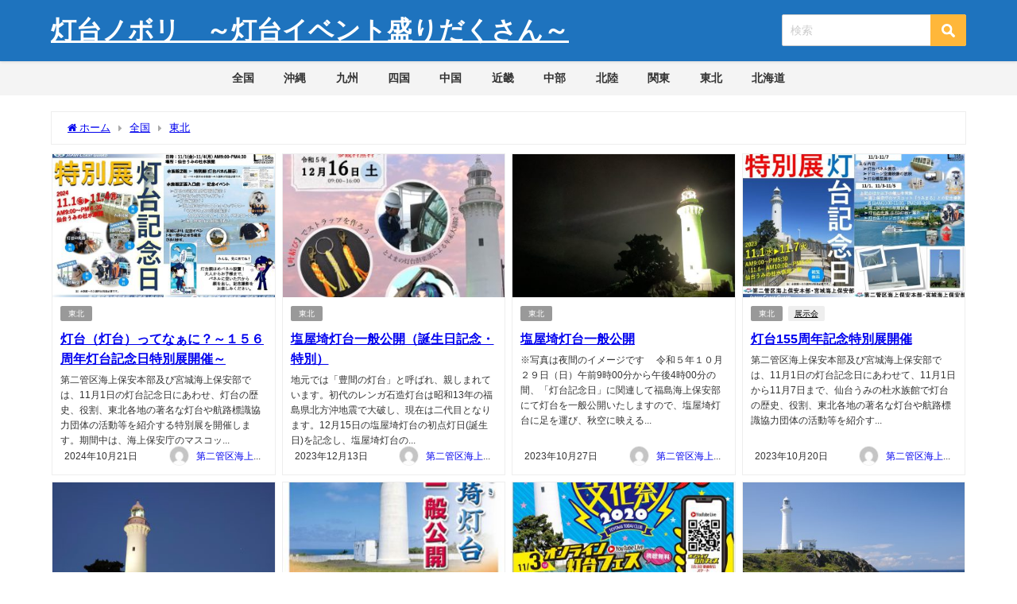

--- FILE ---
content_type: text/html; charset=UTF-8
request_url: https://www.tokokai.org/event/archives/category/zenkoku/tohoku
body_size: 65025
content:
<!DOCTYPE html>
<html lang="ja">
<head>
<meta charset="utf-8">
<meta http-equiv="X-UA-Compatible" content="IE=edge">
<meta name="viewport" content="width=device-width, initial-scale=1" />
<title>東北</title>
<meta name="description" content="">
<link rel="canonical" href="https://www.tokokai.org/event/archives/category/zenkoku/tohoku">
<link rel="shortcut icon" href="">
<!--[if IE]>
		<link rel="shortcut icon" href="">
<![endif]-->
<link rel="apple-touch-icon" href="" />
<meta name='robots' content='max-image-preview, noindex' />
	<style>img:is([sizes="auto" i], [sizes^="auto," i]) { contain-intrinsic-size: 3000px 1500px }</style>
	<link rel='dns-prefetch' href='//cdnjs.cloudflare.com' />
<link rel='stylesheet'  href='https://www.tokokai.org/event/wp-includes/css/dist/block-library/style.min.css?ver=6.7.4&#038;theme=6.1.11'  media='all'>
<style id='global-styles-inline-css' type='text/css'>
:root{--wp--preset--aspect-ratio--square: 1;--wp--preset--aspect-ratio--4-3: 4/3;--wp--preset--aspect-ratio--3-4: 3/4;--wp--preset--aspect-ratio--3-2: 3/2;--wp--preset--aspect-ratio--2-3: 2/3;--wp--preset--aspect-ratio--16-9: 16/9;--wp--preset--aspect-ratio--9-16: 9/16;--wp--preset--color--black: #000000;--wp--preset--color--cyan-bluish-gray: #abb8c3;--wp--preset--color--white: #ffffff;--wp--preset--color--pale-pink: #f78da7;--wp--preset--color--vivid-red: #cf2e2e;--wp--preset--color--luminous-vivid-orange: #ff6900;--wp--preset--color--luminous-vivid-amber: #fcb900;--wp--preset--color--light-green-cyan: #7bdcb5;--wp--preset--color--vivid-green-cyan: #00d084;--wp--preset--color--pale-cyan-blue: #8ed1fc;--wp--preset--color--vivid-cyan-blue: #0693e3;--wp--preset--color--vivid-purple: #9b51e0;--wp--preset--color--light-blue: #70b8f1;--wp--preset--color--light-red: #ff8178;--wp--preset--color--light-green: #2ac113;--wp--preset--color--light-yellow: #ffe822;--wp--preset--color--light-orange: #ffa30d;--wp--preset--color--blue: #00f;--wp--preset--color--red: #f00;--wp--preset--color--purple: #674970;--wp--preset--color--gray: #ccc;--wp--preset--gradient--vivid-cyan-blue-to-vivid-purple: linear-gradient(135deg,rgba(6,147,227,1) 0%,rgb(155,81,224) 100%);--wp--preset--gradient--light-green-cyan-to-vivid-green-cyan: linear-gradient(135deg,rgb(122,220,180) 0%,rgb(0,208,130) 100%);--wp--preset--gradient--luminous-vivid-amber-to-luminous-vivid-orange: linear-gradient(135deg,rgba(252,185,0,1) 0%,rgba(255,105,0,1) 100%);--wp--preset--gradient--luminous-vivid-orange-to-vivid-red: linear-gradient(135deg,rgba(255,105,0,1) 0%,rgb(207,46,46) 100%);--wp--preset--gradient--very-light-gray-to-cyan-bluish-gray: linear-gradient(135deg,rgb(238,238,238) 0%,rgb(169,184,195) 100%);--wp--preset--gradient--cool-to-warm-spectrum: linear-gradient(135deg,rgb(74,234,220) 0%,rgb(151,120,209) 20%,rgb(207,42,186) 40%,rgb(238,44,130) 60%,rgb(251,105,98) 80%,rgb(254,248,76) 100%);--wp--preset--gradient--blush-light-purple: linear-gradient(135deg,rgb(255,206,236) 0%,rgb(152,150,240) 100%);--wp--preset--gradient--blush-bordeaux: linear-gradient(135deg,rgb(254,205,165) 0%,rgb(254,45,45) 50%,rgb(107,0,62) 100%);--wp--preset--gradient--luminous-dusk: linear-gradient(135deg,rgb(255,203,112) 0%,rgb(199,81,192) 50%,rgb(65,88,208) 100%);--wp--preset--gradient--pale-ocean: linear-gradient(135deg,rgb(255,245,203) 0%,rgb(182,227,212) 50%,rgb(51,167,181) 100%);--wp--preset--gradient--electric-grass: linear-gradient(135deg,rgb(202,248,128) 0%,rgb(113,206,126) 100%);--wp--preset--gradient--midnight: linear-gradient(135deg,rgb(2,3,129) 0%,rgb(40,116,252) 100%);--wp--preset--font-size--small: .8em;--wp--preset--font-size--medium: 1em;--wp--preset--font-size--large: 1.2em;--wp--preset--font-size--x-large: 42px;--wp--preset--font-size--xlarge: 1.5em;--wp--preset--font-size--xxlarge: 2em;--wp--preset--spacing--20: 0.44rem;--wp--preset--spacing--30: 0.67rem;--wp--preset--spacing--40: 1rem;--wp--preset--spacing--50: 1.5rem;--wp--preset--spacing--60: 2.25rem;--wp--preset--spacing--70: 3.38rem;--wp--preset--spacing--80: 5.06rem;--wp--preset--shadow--natural: 6px 6px 9px rgba(0, 0, 0, 0.2);--wp--preset--shadow--deep: 12px 12px 50px rgba(0, 0, 0, 0.4);--wp--preset--shadow--sharp: 6px 6px 0px rgba(0, 0, 0, 0.2);--wp--preset--shadow--outlined: 6px 6px 0px -3px rgba(255, 255, 255, 1), 6px 6px rgba(0, 0, 0, 1);--wp--preset--shadow--crisp: 6px 6px 0px rgba(0, 0, 0, 1);--wp--custom--spacing--small: max(1.25rem, 5vw);--wp--custom--spacing--medium: clamp(2rem, 8vw, calc(4 * var(--wp--style--block-gap)));--wp--custom--spacing--large: clamp(4rem, 10vw, 8rem);--wp--custom--spacing--outer: var(--wp--custom--spacing--small, 1.25rem);--wp--custom--typography--font-size--huge: clamp(2.25rem, 4vw, 2.75rem);--wp--custom--typography--font-size--gigantic: clamp(2.75rem, 6vw, 3.25rem);--wp--custom--typography--font-size--colossal: clamp(3.25rem, 8vw, 6.25rem);--wp--custom--typography--line-height--tiny: 1.15;--wp--custom--typography--line-height--small: 1.2;--wp--custom--typography--line-height--medium: 1.4;--wp--custom--typography--line-height--normal: 1.6;}:root { --wp--style--global--content-size: 769px;--wp--style--global--wide-size: 1240px; }:where(body) { margin: 0; }.wp-site-blocks > .alignleft { float: left; margin-right: 2em; }.wp-site-blocks > .alignright { float: right; margin-left: 2em; }.wp-site-blocks > .aligncenter { justify-content: center; margin-left: auto; margin-right: auto; }:where(.wp-site-blocks) > * { margin-block-start: 1.5em; margin-block-end: 0; }:where(.wp-site-blocks) > :first-child { margin-block-start: 0; }:where(.wp-site-blocks) > :last-child { margin-block-end: 0; }:root { --wp--style--block-gap: 1.5em; }:root :where(.is-layout-flow) > :first-child{margin-block-start: 0;}:root :where(.is-layout-flow) > :last-child{margin-block-end: 0;}:root :where(.is-layout-flow) > *{margin-block-start: 1.5em;margin-block-end: 0;}:root :where(.is-layout-constrained) > :first-child{margin-block-start: 0;}:root :where(.is-layout-constrained) > :last-child{margin-block-end: 0;}:root :where(.is-layout-constrained) > *{margin-block-start: 1.5em;margin-block-end: 0;}:root :where(.is-layout-flex){gap: 1.5em;}:root :where(.is-layout-grid){gap: 1.5em;}.is-layout-flow > .alignleft{float: left;margin-inline-start: 0;margin-inline-end: 2em;}.is-layout-flow > .alignright{float: right;margin-inline-start: 2em;margin-inline-end: 0;}.is-layout-flow > .aligncenter{margin-left: auto !important;margin-right: auto !important;}.is-layout-constrained > .alignleft{float: left;margin-inline-start: 0;margin-inline-end: 2em;}.is-layout-constrained > .alignright{float: right;margin-inline-start: 2em;margin-inline-end: 0;}.is-layout-constrained > .aligncenter{margin-left: auto !important;margin-right: auto !important;}.is-layout-constrained > :where(:not(.alignleft):not(.alignright):not(.alignfull)){max-width: var(--wp--style--global--content-size);margin-left: auto !important;margin-right: auto !important;}.is-layout-constrained > .alignwide{max-width: var(--wp--style--global--wide-size);}body .is-layout-flex{display: flex;}.is-layout-flex{flex-wrap: wrap;align-items: center;}.is-layout-flex > :is(*, div){margin: 0;}body .is-layout-grid{display: grid;}.is-layout-grid > :is(*, div){margin: 0;}body{padding-top: 0px;padding-right: 0px;padding-bottom: 0px;padding-left: 0px;}:root :where(.wp-element-button, .wp-block-button__link){background-color: #32373c;border-width: 0;color: #fff;font-family: inherit;font-size: inherit;line-height: inherit;padding: calc(0.667em + 2px) calc(1.333em + 2px);text-decoration: none;}.has-black-color{color: var(--wp--preset--color--black) !important;}.has-cyan-bluish-gray-color{color: var(--wp--preset--color--cyan-bluish-gray) !important;}.has-white-color{color: var(--wp--preset--color--white) !important;}.has-pale-pink-color{color: var(--wp--preset--color--pale-pink) !important;}.has-vivid-red-color{color: var(--wp--preset--color--vivid-red) !important;}.has-luminous-vivid-orange-color{color: var(--wp--preset--color--luminous-vivid-orange) !important;}.has-luminous-vivid-amber-color{color: var(--wp--preset--color--luminous-vivid-amber) !important;}.has-light-green-cyan-color{color: var(--wp--preset--color--light-green-cyan) !important;}.has-vivid-green-cyan-color{color: var(--wp--preset--color--vivid-green-cyan) !important;}.has-pale-cyan-blue-color{color: var(--wp--preset--color--pale-cyan-blue) !important;}.has-vivid-cyan-blue-color{color: var(--wp--preset--color--vivid-cyan-blue) !important;}.has-vivid-purple-color{color: var(--wp--preset--color--vivid-purple) !important;}.has-light-blue-color{color: var(--wp--preset--color--light-blue) !important;}.has-light-red-color{color: var(--wp--preset--color--light-red) !important;}.has-light-green-color{color: var(--wp--preset--color--light-green) !important;}.has-light-yellow-color{color: var(--wp--preset--color--light-yellow) !important;}.has-light-orange-color{color: var(--wp--preset--color--light-orange) !important;}.has-blue-color{color: var(--wp--preset--color--blue) !important;}.has-red-color{color: var(--wp--preset--color--red) !important;}.has-purple-color{color: var(--wp--preset--color--purple) !important;}.has-gray-color{color: var(--wp--preset--color--gray) !important;}.has-black-background-color{background-color: var(--wp--preset--color--black) !important;}.has-cyan-bluish-gray-background-color{background-color: var(--wp--preset--color--cyan-bluish-gray) !important;}.has-white-background-color{background-color: var(--wp--preset--color--white) !important;}.has-pale-pink-background-color{background-color: var(--wp--preset--color--pale-pink) !important;}.has-vivid-red-background-color{background-color: var(--wp--preset--color--vivid-red) !important;}.has-luminous-vivid-orange-background-color{background-color: var(--wp--preset--color--luminous-vivid-orange) !important;}.has-luminous-vivid-amber-background-color{background-color: var(--wp--preset--color--luminous-vivid-amber) !important;}.has-light-green-cyan-background-color{background-color: var(--wp--preset--color--light-green-cyan) !important;}.has-vivid-green-cyan-background-color{background-color: var(--wp--preset--color--vivid-green-cyan) !important;}.has-pale-cyan-blue-background-color{background-color: var(--wp--preset--color--pale-cyan-blue) !important;}.has-vivid-cyan-blue-background-color{background-color: var(--wp--preset--color--vivid-cyan-blue) !important;}.has-vivid-purple-background-color{background-color: var(--wp--preset--color--vivid-purple) !important;}.has-light-blue-background-color{background-color: var(--wp--preset--color--light-blue) !important;}.has-light-red-background-color{background-color: var(--wp--preset--color--light-red) !important;}.has-light-green-background-color{background-color: var(--wp--preset--color--light-green) !important;}.has-light-yellow-background-color{background-color: var(--wp--preset--color--light-yellow) !important;}.has-light-orange-background-color{background-color: var(--wp--preset--color--light-orange) !important;}.has-blue-background-color{background-color: var(--wp--preset--color--blue) !important;}.has-red-background-color{background-color: var(--wp--preset--color--red) !important;}.has-purple-background-color{background-color: var(--wp--preset--color--purple) !important;}.has-gray-background-color{background-color: var(--wp--preset--color--gray) !important;}.has-black-border-color{border-color: var(--wp--preset--color--black) !important;}.has-cyan-bluish-gray-border-color{border-color: var(--wp--preset--color--cyan-bluish-gray) !important;}.has-white-border-color{border-color: var(--wp--preset--color--white) !important;}.has-pale-pink-border-color{border-color: var(--wp--preset--color--pale-pink) !important;}.has-vivid-red-border-color{border-color: var(--wp--preset--color--vivid-red) !important;}.has-luminous-vivid-orange-border-color{border-color: var(--wp--preset--color--luminous-vivid-orange) !important;}.has-luminous-vivid-amber-border-color{border-color: var(--wp--preset--color--luminous-vivid-amber) !important;}.has-light-green-cyan-border-color{border-color: var(--wp--preset--color--light-green-cyan) !important;}.has-vivid-green-cyan-border-color{border-color: var(--wp--preset--color--vivid-green-cyan) !important;}.has-pale-cyan-blue-border-color{border-color: var(--wp--preset--color--pale-cyan-blue) !important;}.has-vivid-cyan-blue-border-color{border-color: var(--wp--preset--color--vivid-cyan-blue) !important;}.has-vivid-purple-border-color{border-color: var(--wp--preset--color--vivid-purple) !important;}.has-light-blue-border-color{border-color: var(--wp--preset--color--light-blue) !important;}.has-light-red-border-color{border-color: var(--wp--preset--color--light-red) !important;}.has-light-green-border-color{border-color: var(--wp--preset--color--light-green) !important;}.has-light-yellow-border-color{border-color: var(--wp--preset--color--light-yellow) !important;}.has-light-orange-border-color{border-color: var(--wp--preset--color--light-orange) !important;}.has-blue-border-color{border-color: var(--wp--preset--color--blue) !important;}.has-red-border-color{border-color: var(--wp--preset--color--red) !important;}.has-purple-border-color{border-color: var(--wp--preset--color--purple) !important;}.has-gray-border-color{border-color: var(--wp--preset--color--gray) !important;}.has-vivid-cyan-blue-to-vivid-purple-gradient-background{background: var(--wp--preset--gradient--vivid-cyan-blue-to-vivid-purple) !important;}.has-light-green-cyan-to-vivid-green-cyan-gradient-background{background: var(--wp--preset--gradient--light-green-cyan-to-vivid-green-cyan) !important;}.has-luminous-vivid-amber-to-luminous-vivid-orange-gradient-background{background: var(--wp--preset--gradient--luminous-vivid-amber-to-luminous-vivid-orange) !important;}.has-luminous-vivid-orange-to-vivid-red-gradient-background{background: var(--wp--preset--gradient--luminous-vivid-orange-to-vivid-red) !important;}.has-very-light-gray-to-cyan-bluish-gray-gradient-background{background: var(--wp--preset--gradient--very-light-gray-to-cyan-bluish-gray) !important;}.has-cool-to-warm-spectrum-gradient-background{background: var(--wp--preset--gradient--cool-to-warm-spectrum) !important;}.has-blush-light-purple-gradient-background{background: var(--wp--preset--gradient--blush-light-purple) !important;}.has-blush-bordeaux-gradient-background{background: var(--wp--preset--gradient--blush-bordeaux) !important;}.has-luminous-dusk-gradient-background{background: var(--wp--preset--gradient--luminous-dusk) !important;}.has-pale-ocean-gradient-background{background: var(--wp--preset--gradient--pale-ocean) !important;}.has-electric-grass-gradient-background{background: var(--wp--preset--gradient--electric-grass) !important;}.has-midnight-gradient-background{background: var(--wp--preset--gradient--midnight) !important;}.has-small-font-size{font-size: var(--wp--preset--font-size--small) !important;}.has-medium-font-size{font-size: var(--wp--preset--font-size--medium) !important;}.has-large-font-size{font-size: var(--wp--preset--font-size--large) !important;}.has-x-large-font-size{font-size: var(--wp--preset--font-size--x-large) !important;}.has-xlarge-font-size{font-size: var(--wp--preset--font-size--xlarge) !important;}.has-xxlarge-font-size{font-size: var(--wp--preset--font-size--xxlarge) !important;}
:root :where(.wp-block-pullquote){font-size: 1.5em;line-height: 1.6;}
:root :where(.wp-block-group-is-layout-flow) > :first-child{margin-block-start: 0;}:root :where(.wp-block-group-is-layout-flow) > :last-child{margin-block-end: 0;}:root :where(.wp-block-group-is-layout-flow) > *{margin-block-start: 0;margin-block-end: 0;}:root :where(.wp-block-group-is-layout-constrained) > :first-child{margin-block-start: 0;}:root :where(.wp-block-group-is-layout-constrained) > :last-child{margin-block-end: 0;}:root :where(.wp-block-group-is-layout-constrained) > *{margin-block-start: 0;margin-block-end: 0;}:root :where(.wp-block-group-is-layout-flex){gap: 0;}:root :where(.wp-block-group-is-layout-grid){gap: 0;}
</style>
<link rel='stylesheet'  href='https://www.tokokai.org/event/wp-content/themes/diver/css/style.min.css?ver=6.7.4&#038;theme=6.1.11'  media='all'>
<link rel='stylesheet'  href='https://www.tokokai.org/event/wp-content/themes/diver_child/style.css?theme=6.1.11'  media='all'>
<script type="text/javascript"src="https://www.tokokai.org/event/wp-includes/js/jquery/jquery.min.js?ver=3.7.1&amp;theme=6.1.11" id="jquery-core-js"></script>
<script type="text/javascript"src="https://www.tokokai.org/event/wp-includes/js/jquery/jquery-migrate.min.js?ver=3.4.1&amp;theme=6.1.11" id="jquery-migrate-js"></script>
<link rel="https://api.w.org/" href="https://www.tokokai.org/event/wp-json/" /><link rel="alternate" title="JSON" type="application/json" href="https://www.tokokai.org/event/wp-json/wp/v2/categories/11" /><script type="application/ld+json" class="json-ld">[]</script>
<style>body{background-image:url('');}</style> <style> #onlynav ul ul,#nav_fixed #nav ul ul,.header-logo #nav ul ul {visibility:hidden;opacity:0;transition:.2s ease-in-out;transform:translateY(10px);}#onlynav ul ul ul,#nav_fixed #nav ul ul ul,.header-logo #nav ul ul ul {transform:translateX(-20px) translateY(0);}#onlynav ul li:hover > ul,#nav_fixed #nav ul li:hover > ul,.header-logo #nav ul li:hover > ul{visibility:visible;opacity:1;transform:translateY(0);}#onlynav ul ul li:hover > ul,#nav_fixed #nav ul ul li:hover > ul,.header-logo #nav ul ul li:hover > ul{transform:translateX(0) translateY(0);}</style><style>body{background-color:#ffffff;color:#333333;}:where(a){color:#333355;}:where(a):hover{color:#447fed}:where(.content){color:#333333;}:where(.content) a{color:#6f97bc;}:where(.content) a:hover{color:#6495ed;}.header-wrap,#header ul.sub-menu, #header ul.children,#scrollnav,.description_sp{background:#1e73be;color:#ffffff}.header-wrap a,#scrollnav a,div.logo_title{color:#ffffff;}.header-wrap a:hover,div.logo_title:hover{color:#6495ed}.drawer-nav-btn span{background-color:#ffffff;}.drawer-nav-btn:before,.drawer-nav-btn:after {border-color:#ffffff;}#scrollnav ul li a{background:rgba(255,255,255,.8);color:#505050}.header_small_menu{background:#5d8ac1;color:#fff}.header_small_menu a{color:#fff}.header_small_menu a:hover{color:#6495ED}#nav_fixed.fixed, #nav_fixed #nav ul ul{background:#ffffff;color:#333333}#nav_fixed.fixed a,#nav_fixed .logo_title{color:#333355}#nav_fixed.fixed a:hover{color:#6495ED}#nav_fixed .drawer-nav-btn:before,#nav_fixed .drawer-nav-btn:after{border-color:#333355;}#nav_fixed .drawer-nav-btn span{background-color:#333355;}#onlynav{background:#f4f4f4;color:#333}#onlynav ul li a{color:#333}#onlynav ul ul.sub-menu{background:#f4f4f4}#onlynav div > ul > li > a:before{border-color:#333}#onlynav ul > li:hover > a:hover,#onlynav ul>li:hover>a,#onlynav ul>li:hover li:hover>a,#onlynav ul li:hover ul li ul li:hover > a{background:#ffb73a;color:#fff}#onlynav ul li ul li ul:before{border-left-color:#fff}#onlynav ul li:last-child ul li ul:before{border-right-color:#fff}#bigfooter{background:#fff;color:#333333}#bigfooter a{color:#333355}#bigfooter a:hover{color:#6495ED}#footer{background:#1e73be;color:#ffffff}#footer a{color:#333355}#footer a:hover{color:#6495ED}#sidebar .widget{background:#fff;color:#333;}#sidebar .widget a{color:#333355;}#sidebar .widget a:hover{color:#6495ED;}.post-box-contents,#main-wrap #pickup_posts_container img,.hentry, #single-main .post-sub,.navigation,.single_thumbnail,.in_loop,#breadcrumb,.pickup-cat-list,.maintop-widget, .mainbottom-widget,#share_plz,.sticky-post-box,.catpage_content_wrap,.cat-post-main{background:#fff;}.post-box{border-color:#eee;}.drawer_content_title,.searchbox_content_title{background:#eee;color:#333;}.drawer-nav,#header_search{background:#fff}.drawer-nav,.drawer-nav a,#header_search,#header_search a{color:#000}#footer_sticky_menu{background:rgba(255,255,255,.8)}.footermenu_col{background:rgba(255,255,255,.8);color:#333;}a.page-numbers{background:#afafaf;color:#fff;}.pagination .current{background:#607d8b;color:#fff;}</style><style>@media screen and (min-width:1201px){#main-wrap,.header-wrap .header-logo,.header_small_content,.bigfooter_wrap,.footer_content,.container_top_widget,.container_bottom_widget{width:90%;}}@media screen and (max-width:1200px){ #main-wrap,.header-wrap .header-logo, .header_small_content, .bigfooter_wrap,.footer_content, .container_top_widget, .container_bottom_widget{width:96%;}}@media screen and (max-width:768px){#main-wrap,.header-wrap .header-logo,.header_small_content,.bigfooter_wrap,.footer_content,.container_top_widget,.container_bottom_widget{width:100%;}}@media screen and (min-width:960px){#sidebar {width:0;}}.grid_post_thumbnail .post_thumbnail_wrap::before,.post_thumbnail .post_thumbnail_wrap::before{content:none;}.grid_post_thumbnail .post_thumbnail_wrap img,.post_thumbnail .post_thumbnail_wrap img{position:relative;}.grid_post_thumbnail .post-box-thumbnail__wrap{height:180px;}.post_thumbnail{height:;}@media screen and (max-width:767px){.grid_post_thumbnail{height:;}.post_thumbnail{height:;}}@media screen and (max-width:599px){.grid_post_thumbnail{height:;}.post_thumbnail{height:;}}</style><style type="text/css" id="diver-custom-heading-css">.content h2:where(:not([class])),:where(.is-editor-blocks) :where(.content) h2:not(.sc_heading){color:#fff;background-color:#607d8b;border-radius:5px;}.content h3:where(:not([class])),:where(.is-editor-blocks) :where(.content) h3:not(.sc_heading){color:#000;background-color:#000;border-bottom:2px solid #000;background:transparent;padding-left:0px;padding-right:0px;}.content h4:where(:not([class])),:where(.is-editor-blocks) :where(.content) h4:not(.sc_heading){color:#000;background-color:#000;background:transparent;display:flex;align-items:center;padding:0px;}.content h4:where(:not([class])):before,:where(.is-editor-blocks) :where(.content) h4:not(.sc_heading):before{content:"";width:.6em;height:.6em;margin-right:.6em;background-color:#000;transform:rotate(45deg);}.content h5:where(:not([class])),:where(.is-editor-blocks) :where(.content) h5:not(.sc_heading){color:#000;}</style>		<style type="text/css" id="wp-custom-css">
			input[type="submit"].searchsubmit {
    background-color: #ffb73a;
}
.wrap-post-title {
		display:none;
    margin-top: 15px;
    margin-bottom: 15px;
}		</style>
		
<script src="https://www.youtube.com/iframe_api"></script>

</head>
<body itemscope="itemscope" itemtype="http://schema.org/WebPage" class="archive category category-tohoku category-11 wp-embed-responsive  l-sidebar-none">

<div id="container">
<!-- header -->
	<!-- lpページでは表示しない -->
	<div id="header" class="clearfix">
					<header class="header-wrap" role="banner" itemscope="itemscope" itemtype="http://schema.org/WPHeader">
		
			<div class="header-logo clearfix">
				<!-- 	<button type="button" class="drawer-toggle drawer-hamburger">
	  <span class="sr-only">toggle navigation</span>
	  <span class="drawer-hamburger-icon"></span>
	</button> -->

	<div class="drawer-nav-btn-wrap"><span class="drawer-nav-btn"><span></span></span></div>


	<div class="header_search"><a href="#header_search" class="header_search_btn" data-lity><div class="header_search_inner"><i class="fa fa-search" aria-hidden="true"></i><div class="header_search_title">SEARCH</div></div></a></div>

				<!-- /Navigation -->

								<div id="logo">
										<a href="https://www.tokokai.org/event/">
													<div class="logo_title">灯台ノボリ　～灯台イベント盛りだくさん～</div>
											</a>
				</div>
				<div id="search-5" class="nav_inleft widget_search"><form method="get" class="searchform" action="https://www.tokokai.org/event/" role="search">
	<input type="text" placeholder="検索" name="s" class="s">
	<input type="submit" class="searchsubmit" value="">
</form></div>			</div>
		</header>
		<nav id="scrollnav" role="navigation" itemscope="itemscope" itemtype="http://scheme.org/SiteNavigationElement">
					</nav>
									<nav id="onlynav" class="onlynav" role="navigation" itemscope="itemscope" itemtype="http://scheme.org/SiteNavigationElement">
				<div class="menu-%e3%82%b0%e3%83%ad%e3%83%bc%e3%83%90%e3%83%ab%e3%83%8a%e3%83%93-container"><ul id="onlynavul" class="menu"><li id="menu-item-40" class="menu-item menu-item-type-taxonomy menu-item-object-category current-category-ancestor current-category-parent menu-item-40"><a href="https://www.tokokai.org/event/archives/category/zenkoku">全国</a></li>
<li id="menu-item-41" class="menu-item menu-item-type-taxonomy menu-item-object-category menu-item-41"><a href="https://www.tokokai.org/event/archives/category/zenkoku/okinawa">沖縄</a></li>
<li id="menu-item-42" class="menu-item menu-item-type-taxonomy menu-item-object-category menu-item-42"><a href="https://www.tokokai.org/event/archives/category/zenkoku/kyusyu">九州</a></li>
<li id="menu-item-43" class="menu-item menu-item-type-taxonomy menu-item-object-category menu-item-43"><a href="https://www.tokokai.org/event/archives/category/zenkoku/shikoku">四国</a></li>
<li id="menu-item-44" class="menu-item menu-item-type-taxonomy menu-item-object-category menu-item-44"><a href="https://www.tokokai.org/event/archives/category/zenkoku/tyugoku">中国</a></li>
<li id="menu-item-45" class="menu-item menu-item-type-taxonomy menu-item-object-category menu-item-45"><a href="https://www.tokokai.org/event/archives/category/zenkoku/kinki">近畿</a></li>
<li id="menu-item-46" class="menu-item menu-item-type-taxonomy menu-item-object-category menu-item-46"><a href="https://www.tokokai.org/event/archives/category/zenkoku/tyubu">中部</a></li>
<li id="menu-item-47" class="menu-item menu-item-type-taxonomy menu-item-object-category menu-item-47"><a href="https://www.tokokai.org/event/archives/category/zenkoku/hokuriku">北陸</a></li>
<li id="menu-item-48" class="menu-item menu-item-type-taxonomy menu-item-object-category menu-item-48"><a href="https://www.tokokai.org/event/archives/category/zenkoku/kanto">関東</a></li>
<li id="menu-item-49" class="menu-item menu-item-type-taxonomy menu-item-object-category current-menu-item menu-item-49"><a href="https://www.tokokai.org/event/archives/category/zenkoku/tohoku" aria-current="page">東北</a></li>
<li id="menu-item-50" class="menu-item menu-item-type-taxonomy menu-item-object-category menu-item-50"><a href="https://www.tokokai.org/event/archives/category/zenkoku/hokkaido">北海道</a></li>
</ul></div>			</nav>
					</div>
	<div class="d_sp">
		</div>
	
	<div id="main-wrap">
	<div id="breadcrumb"><ul itemscope itemtype="http://schema.org/BreadcrumbList"><li itemprop="itemListElement" itemscope itemtype="http://schema.org/ListItem"><a href="https://www.tokokai.org/event/" itemprop="item"><span itemprop="name"><i class="fa fa-home" aria-hidden="true"></i> ホーム</span></a><meta itemprop="position" content="1" /></li><li itemprop="itemListElement" itemscope itemtype="http://schema.org/ListItem"><a href="https://www.tokokai.org/event/archives/category/zenkoku" itemprop="item"><span itemprop="name">全国</span></a><meta itemprop="position" content="2" /></li><li itemprop="itemListElement" itemscope itemtype="http://schema.org/ListItem"><a href="https://www.tokokai.org/event/archives/category/zenkoku/tohoku" itemprop="item"><span itemprop="name">東北</span></a><meta itemprop="position" content="3" /></li></ul></div>		<div class="l-main-container">
		<!-- main -->
		<main id="main" style="" role="main">
						<div class="wrap-post-title">東北の記事一覧</div>

			<section class="wrap-grid-post-box">
	
					<article class="grid_post-box" role="article">
			<div class="post-box-contents clearfix" data-href="https://www.tokokai.org/event/archives/3106">
				<figure class="grid_post_thumbnail post-box-thumbnail">
										<div class="post_thumbnail_wrap post-box-thumbnail__wrap">
					<img src="[data-uri]" width="400" height="267" alt="灯台（灯台）ってなぁに？～１５６周年灯台記念日特別展開催～" loading="lazy" data-src="https://www.tokokai.org/event/wp-content/uploads/2024/10/aef7b631be16dde8408f9811fdf44179-400x267.jpg" class="lazyload">					</div>
					
				</figure>

				<section class="post-meta-all">
											<div class="post-cat" style="background:"><a href="https://www.tokokai.org/event/archives/category/zenkoku/tohoku" rel="category tag">東北</a></div>
																<div class="post-title">
						<a href="https://www.tokokai.org/event/archives/3106" title="灯台（灯台）ってなぁに？～１５６周年灯台記念日特別展開催～" rel="bookmark">灯台（灯台）ってなぁに？～１５６周年灯台記念日特別展開催～</a>
					</div>
					<div class="post-substr">
											第二管区海上保安本部及び宮城海上保安部では、11月1日の灯台記念日にあわせ、灯台の歴史、役割、東北各地の著名な灯台や航路標識協力団体の活動等を紹介する特別展を開催します。期間中は、海上保安庁のマスコッ...										</div>
				</section>
									<time datetime="2024-10-21" class="post-date">
					2024年10月21日	
					</time>
													<ul class="post-author">
						<li class="post-author-thum"><img alt='' src='https://secure.gravatar.com/avatar/c302a091a3beb931c70999ddfd4b6c2a?s=25&#038;d=mm&#038;r=g' srcset='https://secure.gravatar.com/avatar/c302a091a3beb931c70999ddfd4b6c2a?s=50&#038;d=mm&#038;r=g 2x' class='avatar avatar-25 photo' height='25' width='25' decoding='async'/></li>
						<li class="post-author-name"><a href="https://www.tokokai.org/event/archives/author/kaiho02_honbu">第二管区海上保安本部交通部企画課</a></li>
					</ul>
							</div>
		</article>
		
					<article class="grid_post-box" role="article">
			<div class="post-box-contents clearfix" data-href="https://www.tokokai.org/event/archives/2583">
				<figure class="grid_post_thumbnail post-box-thumbnail">
										<div class="post_thumbnail_wrap post-box-thumbnail__wrap">
					<img src="[data-uri]" width="300" height="400" data-src="https://www.tokokai.org/event/wp-content/uploads/2023/12/33dc2308424cf6467cb6ed156e8401a9-300x400.jpg" class="lazyload" loading="lazy">					</div>
					
				</figure>

				<section class="post-meta-all">
											<div class="post-cat" style="background:"><a href="https://www.tokokai.org/event/archives/category/zenkoku/tohoku" rel="category tag">東北</a></div>
																<div class="post-title">
						<a href="https://www.tokokai.org/event/archives/2583" title="塩屋埼灯台一般公開（誕生日記念・特別）" rel="bookmark">塩屋埼灯台一般公開（誕生日記念・特別）</a>
					</div>
					<div class="post-substr">
											地元では「豊間の灯台」と呼ばれ、親しまれています。初代のレンガ石造灯台は昭和13年の福島県北方沖地震で大破し、現在は二代目となります。12月15日の塩屋埼灯台の初点灯日(誕生日)を記念し、塩屋埼灯台の...										</div>
				</section>
									<time datetime="2023-12-13" class="post-date">
					2023年12月13日	
					</time>
													<ul class="post-author">
						<li class="post-author-thum"><img alt='' src='https://secure.gravatar.com/avatar/c302a091a3beb931c70999ddfd4b6c2a?s=25&#038;d=mm&#038;r=g' srcset='https://secure.gravatar.com/avatar/c302a091a3beb931c70999ddfd4b6c2a?s=50&#038;d=mm&#038;r=g 2x' class='avatar avatar-25 photo' height='25' width='25' decoding='async'/></li>
						<li class="post-author-name"><a href="https://www.tokokai.org/event/archives/author/kaiho02_honbu">第二管区海上保安本部交通部企画課</a></li>
					</ul>
							</div>
		</article>
		
					<article class="grid_post-box" role="article">
			<div class="post-box-contents clearfix" data-href="https://www.tokokai.org/event/archives/2452">
				<figure class="grid_post_thumbnail post-box-thumbnail">
										<div class="post_thumbnail_wrap post-box-thumbnail__wrap">
					<img src="[data-uri]" width="400" height="300" data-src="https://www.tokokai.org/event/wp-content/uploads/2023/10/e850d88ad8bb27dfdf45d11b942dd377-400x300.jpeg" class="lazyload" loading="lazy">					</div>
					
				</figure>

				<section class="post-meta-all">
											<div class="post-cat" style="background:"><a href="https://www.tokokai.org/event/archives/category/zenkoku/tohoku" rel="category tag">東北</a></div>
																<div class="post-title">
						<a href="https://www.tokokai.org/event/archives/2452" title="塩屋埼灯台一般公開" rel="bookmark">塩屋埼灯台一般公開</a>
					</div>
					<div class="post-substr">
											※写真は夜間のイメージです 　令和５年１０月２９日（日）午前9時00分から午後4時00分の間、「灯台記念日」に関連して福島海上保安部にて灯台を一般公開いたしますので、塩屋埼灯台に足を運び、秋空に映える...										</div>
				</section>
									<time datetime="2023-10-27" class="post-date">
					2023年10月27日	
					</time>
													<ul class="post-author">
						<li class="post-author-thum"><img alt='' src='https://secure.gravatar.com/avatar/c302a091a3beb931c70999ddfd4b6c2a?s=25&#038;d=mm&#038;r=g' srcset='https://secure.gravatar.com/avatar/c302a091a3beb931c70999ddfd4b6c2a?s=50&#038;d=mm&#038;r=g 2x' class='avatar avatar-25 photo' height='25' width='25' decoding='async'/></li>
						<li class="post-author-name"><a href="https://www.tokokai.org/event/archives/author/kaiho02_honbu">第二管区海上保安本部交通部企画課</a></li>
					</ul>
							</div>
		</article>
		
					<article class="grid_post-box" role="article">
			<div class="post-box-contents clearfix" data-href="https://www.tokokai.org/event/archives/2453">
				<figure class="grid_post_thumbnail post-box-thumbnail">
										<div class="post_thumbnail_wrap post-box-thumbnail__wrap">
					<img src="[data-uri]" width="400" height="268" alt="灯台155周年記念特別展開催" loading="lazy" data-src="https://www.tokokai.org/event/wp-content/uploads/2023/10/6ed381eb7e0dfbe8156bbcd9a4f70ca2-400x268.jpg" class="lazyload">					</div>
					
				</figure>

				<section class="post-meta-all">
											<div class="post-cat" style="background:"><a href="https://www.tokokai.org/event/archives/category/zenkoku/tohoku" rel="category tag">東北</a></div>
											<div class="post-tag"><a href="https://www.tokokai.org/event/archives/tag/%e5%b1%95%e7%a4%ba%e4%bc%9a" rel="tag">展示会</a></div>					<div class="post-title">
						<a href="https://www.tokokai.org/event/archives/2453" title="灯台155周年記念特別展開催" rel="bookmark">灯台155周年記念特別展開催</a>
					</div>
					<div class="post-substr">
											第二管区海上保安本部及び宮城海上保安部では、11月1日の灯台記念日にあわせて、11月1日から11月7日まで、仙台うみの杜水族館で灯台の歴史、役割、東北各地の著名な灯台や航路標識協力団体の活動等を紹介す...										</div>
				</section>
									<time datetime="2023-10-20" class="post-date">
					2023年10月20日	
					</time>
													<ul class="post-author">
						<li class="post-author-thum"><img alt='' src='https://secure.gravatar.com/avatar/c302a091a3beb931c70999ddfd4b6c2a?s=25&#038;d=mm&#038;r=g' srcset='https://secure.gravatar.com/avatar/c302a091a3beb931c70999ddfd4b6c2a?s=50&#038;d=mm&#038;r=g 2x' class='avatar avatar-25 photo' height='25' width='25' loading='lazy' decoding='async'/></li>
						<li class="post-author-name"><a href="https://www.tokokai.org/event/archives/author/kaiho02_honbu">第二管区海上保安本部交通部企画課</a></li>
					</ul>
							</div>
		</article>
		
					<article class="grid_post-box" role="article">
			<div class="post-box-contents clearfix" data-href="https://www.tokokai.org/event/archives/2140">
				<figure class="grid_post_thumbnail post-box-thumbnail">
										<div class="post_thumbnail_wrap post-box-thumbnail__wrap">
					<img src="[data-uri]" width="400" height="225" data-src="https://www.tokokai.org/event/wp-content/uploads/2022/10/20221020_171602-400x225.jpg" class="lazyload" loading="lazy">					</div>
					
				</figure>

				<section class="post-meta-all">
											<div class="post-cat" style="background:"><a href="https://www.tokokai.org/event/archives/category/zenkoku/tohoku" rel="category tag">東北</a></div>
																<div class="post-title">
						<a href="https://www.tokokai.org/event/archives/2140" title="”とよまの灯台文化祭”２年ぶり開催！一般公開も合わせて実施！" rel="bookmark">”とよまの灯台文化祭”２年ぶり開催！一般公開も合わせて実施！</a>
					</div>
					<div class="post-substr">
											とよまの灯台倶楽部（灯台を愛好する市民と、燈光会及び福島海上保安部が団結し、いわきのシンボル塩屋埼灯台を活かした魅力発信と美化活動などをする団体）は、１０月３０日（日曜日）に２年ぶりとなる、”とよまの...										</div>
				</section>
									<time datetime="2022-10-24" class="post-date">
					2022年10月24日	
					</time>
													<ul class="post-author">
						<li class="post-author-thum"><img alt='' src='https://secure.gravatar.com/avatar/c302a091a3beb931c70999ddfd4b6c2a?s=25&#038;d=mm&#038;r=g' srcset='https://secure.gravatar.com/avatar/c302a091a3beb931c70999ddfd4b6c2a?s=50&#038;d=mm&#038;r=g 2x' class='avatar avatar-25 photo' height='25' width='25' loading='lazy' decoding='async'/></li>
						<li class="post-author-name"><a href="https://www.tokokai.org/event/archives/author/kaiho02_honbu">第二管区海上保安本部交通部企画課</a></li>
					</ul>
							</div>
		</article>
		
					<article class="grid_post-box" role="article">
			<div class="post-box-contents clearfix" data-href="https://www.tokokai.org/event/archives/1741">
				<figure class="grid_post_thumbnail post-box-thumbnail">
										<div class="post_thumbnail_wrap post-box-thumbnail__wrap">
					<img src="[data-uri]" width="300" height="400" data-src="https://www.tokokai.org/event/wp-content/uploads/2020/11/s_20201107henashi-300x400.jpg" class="lazyload" loading="lazy">					</div>
					
				</figure>

				<section class="post-meta-all">
											<div class="post-cat" style="background:"><a href="https://www.tokokai.org/event/archives/category/zenkoku/tohoku" rel="category tag">東北</a></div>
																<div class="post-title">
						<a href="https://www.tokokai.org/event/archives/1741" title="艫作埼灯台一般公開" rel="bookmark">艫作埼灯台一般公開</a>
					</div>
					<div class="post-substr">
											青森海上保安部では、「恋する灯台」に認定された艫作埼灯台の内部を一般公開いたします。 艫作埼灯台から望む日本海を是非ご覧下さい。 艫作埼灯台について紹介すると、１９４１年（昭和１６年）９月１５日に初点...										</div>
				</section>
									<time datetime="2020-11-05" class="post-date">
					2020年11月5日	
					</time>
													<ul class="post-author">
						<li class="post-author-thum"><img alt='' src='https://secure.gravatar.com/avatar/c302a091a3beb931c70999ddfd4b6c2a?s=25&#038;d=mm&#038;r=g' srcset='https://secure.gravatar.com/avatar/c302a091a3beb931c70999ddfd4b6c2a?s=50&#038;d=mm&#038;r=g 2x' class='avatar avatar-25 photo' height='25' width='25' loading='lazy' decoding='async'/></li>
						<li class="post-author-name"><a href="https://www.tokokai.org/event/archives/author/kaiho02_honbu">第二管区海上保安本部交通部企画課</a></li>
					</ul>
							</div>
		</article>
		
					<article class="grid_post-box" role="article">
			<div class="post-box-contents clearfix" data-href="https://www.tokokai.org/event/archives/1717">
				<figure class="grid_post_thumbnail post-box-thumbnail">
										<div class="post_thumbnail_wrap post-box-thumbnail__wrap">
					<img src="[data-uri]" width="334" height="400" data-src="https://www.tokokai.org/event/wp-content/uploads/2020/11/dccb4537ce988c79e19639457b698952-334x400.jpg" class="lazyload" loading="lazy">					</div>
					
				</figure>

				<section class="post-meta-all">
											<div class="post-cat" style="background:"><a href="https://www.tokokai.org/event/archives/category/zenkoku/tohoku" rel="category tag">東北</a></div>
																<div class="post-title">
						<a href="https://www.tokokai.org/event/archives/1717" title="とよまの灯台文化祭" rel="bookmark">とよまの灯台文化祭</a>
					</div>
					<div class="post-substr">
											いわき市と豊間地区のシンボルであり、県内有数の観光地である塩屋埼灯台は、昨年１２月に明治３２年（１８９９年）の初点灯から１２０歳を迎えました。 昨年は、灯台と周辺を会場にしたイベント「海まち・とよま灯...										</div>
				</section>
									<time datetime="2020-11-02" class="post-date">
					2020年11月2日	
					</time>
													<ul class="post-author">
						<li class="post-author-thum"><img alt='' src='https://secure.gravatar.com/avatar/c302a091a3beb931c70999ddfd4b6c2a?s=25&#038;d=mm&#038;r=g' srcset='https://secure.gravatar.com/avatar/c302a091a3beb931c70999ddfd4b6c2a?s=50&#038;d=mm&#038;r=g 2x' class='avatar avatar-25 photo' height='25' width='25' loading='lazy' decoding='async'/></li>
						<li class="post-author-name"><a href="https://www.tokokai.org/event/archives/author/kaiho02_honbu">第二管区海上保安本部交通部企画課</a></li>
					</ul>
							</div>
		</article>
		
					<article class="grid_post-box" role="article">
			<div class="post-box-contents clearfix" data-href="https://www.tokokai.org/event/archives/268">
				<figure class="grid_post_thumbnail post-box-thumbnail">
										<div class="post_thumbnail_wrap post-box-thumbnail__wrap">
					<img src="[data-uri]" width="400" height="266" alt="のぼれる灯台　尻屋埼灯台" loading="lazy" data-src="https://www.tokokai.org/event/wp-content/uploads/2019/10/shiriyasaki_light-400x266.jpg" class="lazyload">					</div>
					
				</figure>

				<section class="post-meta-all">
											<div class="post-cat" style="background:"><a href="https://www.tokokai.org/event/archives/category/zenkoku/tohoku" rel="category tag">東北</a></div>
											<div class="post-tag"><a href="https://www.tokokai.org/event/archives/tag/%e7%81%af%e5%8f%b0%e4%b8%80%e8%88%ac%e5%85%ac%e9%96%8b%ef%bc%88%e7%99%bb%e3%82%8c%e3%82%8b%ef%bc%89" rel="tag">灯台一般公開（登れる）</a></div>					<div class="post-title">
						<a href="https://www.tokokai.org/event/archives/268" title="のぼれる灯台　尻屋埼灯台" rel="bookmark">のぼれる灯台　尻屋埼灯台</a>
					</div>
					<div class="post-substr">
											公益社団法人燈光会では、灯台に代表される航路標識の周知・広報を目的として、全国１６か所の灯台（のぼれる灯台）で参観事業を実施しています。灯台踊場からの素晴らしい景色を見ることが出来ます。皆様のお越しを...										</div>
				</section>
									<time datetime="2020-04-01" class="post-date">
					2020年4月1日	
					</time>
													<ul class="post-author">
						<li class="post-author-thum"><img alt='' src='https://secure.gravatar.com/avatar/37b68bb12977ed6cb592a0df961df7f1?s=25&#038;d=mm&#038;r=g' srcset='https://secure.gravatar.com/avatar/37b68bb12977ed6cb592a0df961df7f1?s=50&#038;d=mm&#038;r=g 2x' class='avatar avatar-25 photo' height='25' width='25' loading='lazy' decoding='async'/></li>
						<li class="post-author-name"><a href="https://www.tokokai.org/event/archives/author/event-user">燈光会</a></li>
					</ul>
							</div>
		</article>
		
					<article class="grid_post-box" role="article">
			<div class="post-box-contents clearfix" data-href="https://www.tokokai.org/event/archives/521">
				<figure class="grid_post_thumbnail post-box-thumbnail">
										<div class="post_thumbnail_wrap post-box-thumbnail__wrap">
					<img src="[data-uri]" width="400" height="300" alt="のぼれる灯台　入道埼灯台" loading="lazy" data-src="https://www.tokokai.org/event/wp-content/uploads/2019/10/nyudo_lighthouse-400x300.jpg" class="lazyload">					</div>
					
				</figure>

				<section class="post-meta-all">
											<div class="post-cat" style="background:"><a href="https://www.tokokai.org/event/archives/category/zenkoku/tohoku" rel="category tag">東北</a></div>
											<div class="post-tag"><a href="https://www.tokokai.org/event/archives/tag/%e7%81%af%e5%8f%b0%e4%b8%80%e8%88%ac%e5%85%ac%e9%96%8b%ef%bc%88%e7%99%bb%e3%82%8c%e3%82%8b%ef%bc%89" rel="tag">灯台一般公開（登れる）</a></div>					<div class="post-title">
						<a href="https://www.tokokai.org/event/archives/521" title="のぼれる灯台　入道埼灯台" rel="bookmark">のぼれる灯台　入道埼灯台</a>
					</div>
					<div class="post-substr">
											公益社団法人燈光会では、灯台に代表される航路標識の周知・広報を目的として、全国１６か所の灯台（のぼれる灯台）で参観事業を実施しています。灯台踊場からの素晴らしい景色を見ることが出来ます。皆様のお越しを...										</div>
				</section>
									<time datetime="2020-04-01" class="post-date">
					2020年4月1日	
					</time>
													<ul class="post-author">
						<li class="post-author-thum"><img alt='' src='https://secure.gravatar.com/avatar/37b68bb12977ed6cb592a0df961df7f1?s=25&#038;d=mm&#038;r=g' srcset='https://secure.gravatar.com/avatar/37b68bb12977ed6cb592a0df961df7f1?s=50&#038;d=mm&#038;r=g 2x' class='avatar avatar-25 photo' height='25' width='25' loading='lazy' decoding='async'/></li>
						<li class="post-author-name"><a href="https://www.tokokai.org/event/archives/author/event-user">燈光会</a></li>
					</ul>
							</div>
		</article>
		
					<article class="grid_post-box" role="article">
			<div class="post-box-contents clearfix" data-href="https://www.tokokai.org/event/archives/527">
				<figure class="grid_post_thumbnail post-box-thumbnail">
										<div class="post_thumbnail_wrap post-box-thumbnail__wrap">
					<img src="[data-uri]" width="400" height="266" alt="のぼれる灯台　塩屋埼灯台" loading="lazy" data-src="https://www.tokokai.org/event/wp-content/uploads/2019/10/shiriya_lighthouse-400x266.jpg" class="lazyload">					</div>
					
				</figure>

				<section class="post-meta-all">
											<div class="post-cat" style="background:"><a href="https://www.tokokai.org/event/archives/category/zenkoku/tohoku" rel="category tag">東北</a></div>
											<div class="post-tag"><a href="https://www.tokokai.org/event/archives/tag/%e7%81%af%e5%8f%b0%e4%b8%80%e8%88%ac%e5%85%ac%e9%96%8b%ef%bc%88%e7%99%bb%e3%82%8c%e3%82%8b%ef%bc%89" rel="tag">灯台一般公開（登れる）</a></div>					<div class="post-title">
						<a href="https://www.tokokai.org/event/archives/527" title="のぼれる灯台　塩屋埼灯台" rel="bookmark">のぼれる灯台　塩屋埼灯台</a>
					</div>
					<div class="post-substr">
											　公益社団法人燈光会では、灯台に代表される航路標識の周知・広報を目的として、全国１６か所の灯台（のぼれる灯台）で参観事業を実施しています。灯台踊場からの素晴らしい景色を見ることが出来ます。皆様のお越し...										</div>
				</section>
									<time datetime="2020-04-01" class="post-date">
					2020年4月1日	
					</time>
													<ul class="post-author">
						<li class="post-author-thum"><img alt='' src='https://secure.gravatar.com/avatar/37b68bb12977ed6cb592a0df961df7f1?s=25&#038;d=mm&#038;r=g' srcset='https://secure.gravatar.com/avatar/37b68bb12977ed6cb592a0df961df7f1?s=50&#038;d=mm&#038;r=g 2x' class='avatar avatar-25 photo' height='25' width='25' loading='lazy' decoding='async'/></li>
						<li class="post-author-name"><a href="https://www.tokokai.org/event/archives/author/event-user">燈光会</a></li>
					</ul>
							</div>
		</article>
		
					<article class="grid_post-box" role="article">
			<div class="post-box-contents clearfix" data-href="https://www.tokokai.org/event/archives/325">
				<figure class="grid_post_thumbnail post-box-thumbnail">
										<div class="post_thumbnail_wrap post-box-thumbnail__wrap">
					<img src="[data-uri]" width="283" height="400" alt="鼻節神社と花淵灯台コラボイベントを開催！" loading="lazy" data-src="https://www.tokokai.org/event/wp-content/uploads/2019/10/2071c02ff4453949bcea155a37ed6a26-283x400.jpg" class="lazyload">					</div>
					
				</figure>

				<section class="post-meta-all">
											<div class="post-cat" style="background:"><a href="https://www.tokokai.org/event/archives/category/zenkoku/tohoku" rel="category tag">東北</a></div>
											<div class="post-tag"><a href="https://www.tokokai.org/event/archives/tag/%e7%81%af%e5%8f%b0%e4%b8%80%e8%88%ac%e5%85%ac%e9%96%8b%ef%bc%88%e7%99%bb%e3%82%8c%e3%82%8b%ef%bc%89" rel="tag">灯台一般公開（登れる）</a><a href="https://www.tokokai.org/event/archives/tag/%e3%82%a4%e3%83%99%e3%83%b3%e3%83%88" rel="tag">イベント</a><a href="https://www.tokokai.org/event/archives/tag/%e3%82%a6%e3%82%a9%e3%83%bc%e3%82%ad%e3%83%b3%e3%82%b0" rel="tag">ウォーキング</a></div>					<div class="post-title">
						<a href="https://www.tokokai.org/event/archives/325" title="鼻節神社と花淵灯台コラボイベントを開催！" rel="bookmark">鼻節神社と花淵灯台コラボイベントを開催！</a>
					</div>
					<div class="post-substr">
											第二管区海上保安本部では、&quot;海ノ民話のまち”の民話モデルとなった鼻節神社と船舶交通の安全を守り続け55年を迎える花淵灯台でのコラボイベントを開催します。 イベントを通じて、海との繋がりや地域の歴史につ...										</div>
				</section>
									<time datetime="2019-10-18" class="post-date">
					2019年10月18日	
					</time>
													<ul class="post-author">
						<li class="post-author-thum"><img alt='' src='https://secure.gravatar.com/avatar/c302a091a3beb931c70999ddfd4b6c2a?s=25&#038;d=mm&#038;r=g' srcset='https://secure.gravatar.com/avatar/c302a091a3beb931c70999ddfd4b6c2a?s=50&#038;d=mm&#038;r=g 2x' class='avatar avatar-25 photo' height='25' width='25' loading='lazy' decoding='async'/></li>
						<li class="post-author-name"><a href="https://www.tokokai.org/event/archives/author/kaiho02_honbu">第二管区海上保安本部交通部企画課</a></li>
					</ul>
							</div>
		</article>
		
					<article class="grid_post-box" role="article">
			<div class="post-box-contents clearfix" data-href="https://www.tokokai.org/event/archives/318">
				<figure class="grid_post_thumbnail post-box-thumbnail">
										<div class="post_thumbnail_wrap post-box-thumbnail__wrap">
					<img src="[data-uri]" width="400" height="280" alt="海を照らして１５１年　～貴重な写真の特別展示等を行います～" loading="lazy" data-src="https://www.tokokai.org/event/wp-content/uploads/2019/10/a131d4299c303258f8d4847212fde412-400x280.jpg" class="lazyload">					</div>
					
				</figure>

				<section class="post-meta-all">
											<div class="post-cat" style="background:"><a href="https://www.tokokai.org/event/archives/category/zenkoku/tyugoku" rel="category tag">中国</a></div>
											<div class="post-tag"><a href="https://www.tokokai.org/event/archives/tag/%e5%b1%95%e7%a4%ba%e4%bc%9a" rel="tag">展示会</a><a href="https://www.tokokai.org/event/archives/tag/%e4%b8%80%e8%88%ac%e5%85%ac%e9%96%8b" rel="tag">一般公開</a></div>					<div class="post-title">
						<a href="https://www.tokokai.org/event/archives/318" title="海を照らして１５１年　～貴重な写真の特別展示等を行います～" rel="bookmark">海を照らして１５１年　～貴重な写真の特別展示等を行います～</a>
					</div>
					<div class="post-substr">
											海上保安庁では、我が国初の洋式灯台である「観音埼灯台」（神奈川県）の起工日（１８６８年１１月１日）に因んで１１月１日を「灯台記念日」と定めています。 今年は天皇陛下がご即位され「令和」が始まった年であ...										</div>
				</section>
									<time datetime="2019-10-18" class="post-date">
					2019年10月18日	
					</time>
													<ul class="post-author">
						<li class="post-author-thum"><img alt='' src='https://secure.gravatar.com/avatar/367823af3f8b71af9ad8a6679784cfc4?s=25&#038;d=mm&#038;r=g' srcset='https://secure.gravatar.com/avatar/367823af3f8b71af9ad8a6679784cfc4?s=50&#038;d=mm&#038;r=g 2x' class='avatar avatar-25 photo' height='25' width='25' loading='lazy' decoding='async'/></li>
						<li class="post-author-name"><a href="https://www.tokokai.org/event/archives/author/kaiho00_kotsukikaku">海上保安庁交通部企画課</a></li>
					</ul>
							</div>
		</article>
			</section>

<style> 
	.grid_post-box .post-meta-all {padding-bottom: 33px;}
	@media screen and (max-width: 599px){
		.grid_post-box .post-meta-all{padding-bottom: 28px;}
	}
</style>
<!-- pager -->
<!-- /pager	 -->		</main>
		<!-- /main -->
			</div>
</div>
				</div>
		<!-- /container -->
		
			<!-- Big footer -->
						<!-- /Big footer -->

			<!-- footer -->
			<footer id="footer">
				<div class="footer_content clearfix">
					<nav class="footer_navi" role="navigation">
											</nav>
					<div id="copyright">Copyright © TOKOKAI. All rights reserved.</div>
				</div>
			</footer>
			<!-- /footer -->
							<span id="page-top"><a href="#wrap"><i class="fa fa-chevron-up" aria-hidden="true"></i></a></span>
						<!-- フッターmenu -->
						<!-- フッターCTA -->
					

		<div class="drawer-overlay"></div>
		<div class="drawer-nav"><div id="nav_menu-2" class="widget widget_nav_menu"><div class="menu-%e3%82%b0%e3%83%ad%e3%83%bc%e3%83%90%e3%83%ab%e3%83%8a%e3%83%93-container"><ul id="menu-%e3%82%b0%e3%83%ad%e3%83%bc%e3%83%90%e3%83%ab%e3%83%8a%e3%83%93-1" class="menu"><li class="menu-item menu-item-type-taxonomy menu-item-object-category current-category-ancestor current-category-parent menu-item-40"><a href="https://www.tokokai.org/event/archives/category/zenkoku">全国</a></li>
<li class="menu-item menu-item-type-taxonomy menu-item-object-category menu-item-41"><a href="https://www.tokokai.org/event/archives/category/zenkoku/okinawa">沖縄</a></li>
<li class="menu-item menu-item-type-taxonomy menu-item-object-category menu-item-42"><a href="https://www.tokokai.org/event/archives/category/zenkoku/kyusyu">九州</a></li>
<li class="menu-item menu-item-type-taxonomy menu-item-object-category menu-item-43"><a href="https://www.tokokai.org/event/archives/category/zenkoku/shikoku">四国</a></li>
<li class="menu-item menu-item-type-taxonomy menu-item-object-category menu-item-44"><a href="https://www.tokokai.org/event/archives/category/zenkoku/tyugoku">中国</a></li>
<li class="menu-item menu-item-type-taxonomy menu-item-object-category menu-item-45"><a href="https://www.tokokai.org/event/archives/category/zenkoku/kinki">近畿</a></li>
<li class="menu-item menu-item-type-taxonomy menu-item-object-category menu-item-46"><a href="https://www.tokokai.org/event/archives/category/zenkoku/tyubu">中部</a></li>
<li class="menu-item menu-item-type-taxonomy menu-item-object-category menu-item-47"><a href="https://www.tokokai.org/event/archives/category/zenkoku/hokuriku">北陸</a></li>
<li class="menu-item menu-item-type-taxonomy menu-item-object-category menu-item-48"><a href="https://www.tokokai.org/event/archives/category/zenkoku/kanto">関東</a></li>
<li class="menu-item menu-item-type-taxonomy menu-item-object-category current-menu-item menu-item-49"><a href="https://www.tokokai.org/event/archives/category/zenkoku/tohoku" aria-current="page">東北</a></li>
<li class="menu-item menu-item-type-taxonomy menu-item-object-category menu-item-50"><a href="https://www.tokokai.org/event/archives/category/zenkoku/hokkaido">北海道</a></li>
</ul></div></div></div>

				<div id="header_search" class="lity-hide">
			<div id="search-2" class="widget widget_search"><form method="get" class="searchform" action="https://www.tokokai.org/event/" role="search">
	<input type="text" placeholder="検索" name="s" class="s">
	<input type="submit" class="searchsubmit" value="">
</form></div>		</div>
		
		 <style>@media screen and (min-width:1201px){.grid_post-box{width:25%;}}@media screen and (max-width:1200px){.grid_post-box {width:33.3333%;}}</style><style>@media screen and (max-width:599px){.grid_post-box{width:50% !important;}}</style><style> .appeal_box,#share_plz,.hentry, #single-main .post-sub,#breadcrumb,#sidebar .widget,.navigation,.wrap-post-title,.pickup-cat-wrap,.maintop-widget, .mainbottom-widget,.post-box-contents,#main-wrap .pickup_post_list,.sticky-post-box,.p-entry__tw-follow,.p-entry__push,.catpage_content_wrap,#cta,h1.page_title{border:1px solid #eee;}</style><style>.newlabel {display:inline-block;position:absolute;margin:0;text-align:center;font-size:13px;color:#fff;font-size:13px;background:#ff6666;top:0;}.newlabel span{color:#fff;background:#ff6666;}.widget_post_list .newlabel:before{border-left-color:#ff6666;}.pickup-cat-img .newlabel::before {content:"";top:0;left:0;border-bottom:40px solid transparent;border-left:40px solid #ff6666;position:absolute;}.pickup-cat-img .newlabel span{font-size:11px;display:block;top:6px;transform:rotate(-45deg);left:0px;position:absolute;z-index:101;background:none;}@media screen and (max-width:768px){.newlabel span{font-size:.6em;}}</style><style>.post-box-contents .newlable{top:0px;}.post-box-contents .newlabel::before {content:"";top:0;left:0;border-bottom:4em solid transparent;border-left:4em solid #ff6666;position:absolute;}.post-box-contents .newlabel span{white-space:nowrap;display:block;top:8px;transform:rotate(-45deg);left:2px;position:absolute;z-index:101;background:none;}@media screen and (max-width:768px){.post-box-contents .newlabel::before{border-bottom:3em solid transparent;border-left:3em solid #ff6666;}.post-box-contents .newlabel span{top:7px;left:1px;}}</style><style>@media screen and (min-width:560px){.grid_post-box:hover .grid_post_thumbnail img,.post-box:hover .post_thumbnail img{-webkit-transform:scale(1.2);transform:scale(1.2);}}</style><style>#page-top a{background:#dd9933;color:#fff;}</style><style>.wpp-list li:nth-child(1):after,.diver_popular_posts li.widget_post_list:nth-child(1):after {background:rgb(255, 230, 88);}.wpp-list li:nth-child(2):after,.diver_popular_posts li.widget_post_list:nth-child(2):after {background:#ccc;}.wpp-list li:nth-child(3):after,.diver_popular_posts li.widget_post_list:nth-child(3):after {background:rgba(255, 121, 37, 0.8);}.wpp-list li:after{content:counter(wpp-ranking, decimal);counter-increment:wpp-ranking;}.diver_popular_posts li.widget_post_list:after {content:counter(dpp-ranking, decimal);counter-increment:dpp-ranking;}.wpp-list li:after,.diver_popular_posts li.widget_post_list:after {line-height:1;position:absolute;padding:3px 6px;left:4px;top:4px;background:#313131;color:#fff;font-size:1em;border-radius:50%;font-weight:bold;z-index:}</style><style>.wrap-post-title,.wrap-post-title a{color:#ffffff;text-decoration:none;}</style><style>.wrap-post-title{background:#ffa33a;margin-top:15px;margin-bottom:15px;}.wrap-post-title:before {position:absolute;content:'';top:100%;left:30px;border:10px solid transparent;border-top:10px solid #ffa33a;width:0;height:0;}</style><style>.widget.widget_block .wp-block-group h2:first-child,.widget.widget_block .wp-block-group h3:first-child,.widgettitle{color:#fff;}</style> <style>.widget.widget_block .wp-block-group h2:first-child,.widget.widget_block .wp-block-group h3:first-child,.widgettitle{background:#004363;}</style><style>.content{font-size:17px;line-height:1.8em;}:where(.content) p:where(:not([style]):not(:empty)),:where(.content) div:where(:not([class]):not([style]):not(:empty)) {margin:0 0 1em;}:where(.content) p:where(:not([class]):not([style]):empty),:where(.content) div:where(:not([class]):not([style]):empty){padding-bottom:1em;margin:0;}:where(.content) ul,:where(.content) ol,:where(.content) table,:where(.content) dl{margin-bottom:1em;}.single_thumbnail img{max-height:500px;}@media screen and (max-width:768px){.content{font-size:16px}}</style><style>.diver_firstview_simple.stripe.length{background-image:linear-gradient(-90deg,transparent 25%,#fff 25%, #fff 50%,transparent 50%, transparent 75%,#fff 75%, #fff);background-size:80px 50px;}.diver_firstview_simple.stripe.slant{background-image:linear-gradient(-45deg,transparent 25%,#fff 25%, #fff 50%,transparent 50%, transparent 75%,#fff 75%, #fff);background-size:50px 50px;}.diver_firstview_simple.stripe.vertical{background-image:linear-gradient(0deg,transparent 25%,#fff 25%, #fff 50%,transparent 50%, transparent 75%,#fff 75%, #fff);background-size:50px 80px;}.diver_firstview_simple.dot {background-image:radial-gradient(#fff 20%, transparent 0), radial-gradient(#fff 20%, transparent 0);background-position:0 0, 10px 10px;background-size:20px 20px;}.diver_firstview_simple.tile.length,.diver_firstview_simple.tile.vertical{background-image:linear-gradient(45deg, #fff 25%, transparent 25%, transparent 75%, #fff 75%, #fff), linear-gradient(45deg, #fff 25%, transparent 25%, transparent 75%, #fff 75%, #fff);background-position:5px 5px ,40px 40px;background-size:70px 70px;}.diver_firstview_simple.tile.slant{background-image:linear-gradient(45deg, #fff 25%, transparent 25%, transparent 75%, #fff 75%, #fff), linear-gradient(-45deg, #fff 25%, transparent 25%, transparent 75%, #fff 75%, #fff);background-size:50px 50px; background-position:25px;}.diver_firstview_simple.grad.length{background:linear-gradient(#fff,#759ab2);}.diver_firstview_simple.grad.vertical{background:linear-gradient(-90deg,#fff,#759ab2);}.diver_firstview_simple.grad.slant{background:linear-gradient(-45deg, #fff,#759ab2);}.content a{text-decoration:underline;}</style><style>.nav_in_btn li.nav_in_btn_list_1 a{background:#1e73be;color:#ffffff;}.nav_in_btn li.nav_in_btn_list_2 a{background:#1e73be;color:#ffffff;}.nav_in_btn li.nav_in_btn_list_3 a{background:#1e73be;color:#ffffff;}.nav_in_btn li.nav_in_btn_list_4 a{background:#1e73be;color:#ffffff;}.nav_in_btn ul li {border-left:solid 1px #d4d4d4;}.nav_in_btn ul li:last-child {border-right:solid 1px #d4d4d4;}.nav_in_btn ul li i{font-size:30px;}.d_sp .nav_in_btn ul li{width:100%;}</style><link rel='stylesheet'  href='https://maxcdn.bootstrapcdn.com/font-awesome/4.7.0/css/font-awesome.min.css'  media='all'>
<link rel='stylesheet'  href='https://cdnjs.cloudflare.com/ajax/libs/lity/2.3.1/lity.min.css'  media='all'>
<script type="text/javascript"src="//cdnjs.cloudflare.com/ajax/libs/lazysizes/4.1.5/plugins/unveilhooks/ls.unveilhooks.min.js?ver=6.7.4" id="unveilhooks-js"></script>
<script type="text/javascript"src="//cdnjs.cloudflare.com/ajax/libs/lazysizes/4.1.5/lazysizes.min.js?ver=6.7.4" id="lazysize-js"></script>
<script type="text/javascript"src="https://cdnjs.cloudflare.com/ajax/libs/slick-carousel/1.9.0/slick.min.js?ver=6.7.4" id="slick-js"></script>
<script type="text/javascript"src="https://cdnjs.cloudflare.com/ajax/libs/gsap/2.1.2/TweenMax.min.js?ver=6.7.4" id="tweenmax-js"></script>
<script type="text/javascript"src="https://cdnjs.cloudflare.com/ajax/libs/lity/2.3.1/lity.min.js?ver=6.7.4" id="lity-js"></script>
<script type="text/javascript"src="https://www.tokokai.org/event/wp-content/themes/diver/js/diver.min.js?ver=6.7.4&amp;theme=6.1.11" id="diver-main-js-js"></script>
		<script>!function(d,i){if(!d.getElementById(i)){var j=d.createElement("script");j.id=i;j.src="https://widgets.getpocket.com/v1/j/btn.js?v=1";var w=d.getElementById(i);d.body.appendChild(j);}}(document,"pocket-btn-js");</script>
			</body>
</html>